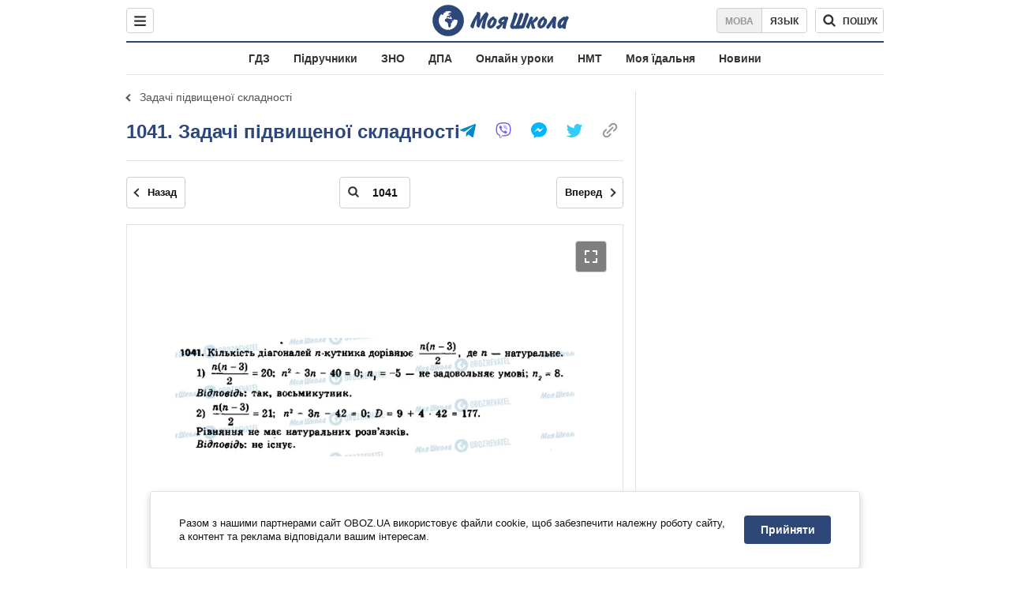

--- FILE ---
content_type: text/html; charset=utf-8
request_url: https://shkola.obozrevatel.com/ukr/gdz/8klass/geometrija/ister-2016/zadachi-pidvischenoi-skladnosti/1041/
body_size: 7859
content:
<!DOCTYPE html><html lang="uk"><head><meta charSet="utf-8"><meta name="viewport" content="width=device-width, initial-scale=1.0, maximum-scale=1"><meta name="theme-color" content="#1C629C"><meta name="apple-itunes-app" content="app-id=431582577"><link rel="dns-prefetch" href="//google-analytics.com"><link rel="dns-prefetch" href="//connect.facebook.net"><link rel="dns-prefetch" href="//securepubads.g.doubleclick.net"><link rel="preconnect" href="//securepubads.g.doubleclick.net"><link rel="dns-prefetch" href="//cm.g.doubleclick.net"><link rel="preconnect" href="//cm.g.doubleclick.net"><link rel="dns-prefetch" href="//gaua.hit.gemius.pl"><link rel="preconnect" href="//gaua.hit.gemius.pl"><link rel="dns-prefetch" href="//www.googletagmanager.com/"><link rel="dns-prefetch" href="//ndc1.obozrevatel.com"><link rel="preconnect" href="//ndc1.obozrevatel.com"><link rel="shortcut icon" href="https://cdn.obozrevatel.com/moyashkola/img/favicons/favicon.ico" type="image/x-icon"><link rel="apple-touch-icon" href="https://cdn.obozrevatel.com/moyashkola/img/favicons/72x72.png"><link rel="apple-touch-icon" sizes="96x96" href="https://cdn.obozrevatel.com/moyashkola/img/favicons/96x96.png"><link rel="apple-touch-icon" sizes="128x128" href="https://cdn.obozrevatel.com/moyashkola/img/favicons/128x128.png"><link rel="apple-touch-icon" sizes="144x144" href="https://cdn.obozrevatel.com/moyashkola/img/favicons/144x144.png"><link rel="apple-touch-icon-precomposed" href="https://cdn.obozrevatel.com/moyashkola/img/favicons/72x72.png"><link rel="apple-touch-icon-precomposed" sizes="96x96" href="https://cdn.obozrevatel.com/moyashkola/img/favicons/96x96.png"><link rel="apple-touch-icon-precomposed" sizes="128x128" href="https://cdn.obozrevatel.com/moyashkola/img/favicons/128x128.png"><link rel="apple-touch-icon-precomposed" sizes="144x144" href="https://cdn.obozrevatel.com/moyashkola/img/favicons/144x144.png"><title>1041 - Задачі підвищеної складності ⏩ ГДЗ Геометрія 8 клас О.С. Істер 2016 ⭐ | shkola.obozrevatel</title><meta name="description" content="1041 - Задачі підвищеної складності ⏩ ГДЗ Геометрія 8 клас О.С. Істер 2016 ⭐ Відповіді до підручника онлайн в телефоні | shkola.obozrevatel&quot;"><meta name="robots" content="noindex"><meta property="og:type" content="book"><meta property="og:title" content="1041 - Задачі підвищеної складності ⏩ ГДЗ Геометрія 8 клас О.С. Істер 2016 ⭐ | shkola.obozrevatel"><meta property="og:description" content="1041 - Задачі підвищеної складності ⏩ ГДЗ Геометрія 8 клас О.С. Істер 2016 ⭐ Відповіді до підручника онлайн в телефоні | shkola.obozrevatel&#039;"><meta property="og:site_name" content="OBOZ.UA"><meta property="og:image" content="https://i.obozrevatel.com/moyashkola/entity/2018/5/25/50185062medium.jpg?size=200x300">									<meta property="og:image:type" content="image/jpg"><meta property="og:image:width" content="1200px"><meta property="og:image:height" content="630px"><meta property="og:url" content="https://shkola.obozrevatel.com/ukr/gdz/8klass/geometrija/ister-2016/zadachi-pidvischenoi-skladnosti/1041/"><meta name="twitter:card" content="summary_large_image"><meta name="twitter:title" content="1041 - Задачі підвищеної складності ⏩ ГДЗ Геометрія 8 клас О.С. Істер 2016 ⭐ | shkola.obozrevatel"><meta name="twitter:description" content="1041 - Задачі підвищеної складності ⏩ ГДЗ Геометрія 8 клас О.С. Істер 2016 ⭐ Відповіді до підручника онлайн в телефоні | shkola.obozrevatel&#039;"><meta name="twitter:image" content="https://i.obozrevatel.com/moyashkola/entity/2018/5/25/50185062medium.jpg?size=200x300"><meta name="twitter:dnt" content="on"><link rel="canonical" href="https://shkola.obozrevatel.com/ukr/gdz/8klass/geometrija/ister-2016/zadachi-pidvischenoi-skladnosti/1041/"><link rel="alternate" hrefLang="ru" href="https://shkola.obozrevatel.com/gdz/8klass/geometrija/ister-2016/zadachi-pidvischenoi-skladnosti/1041/"><link rel="alternate" hrefLang="uk" href="https://shkola.obozrevatel.com/ukr/gdz/8klass/geometrija/ister-2016/zadachi-pidvischenoi-skladnosti/1041/"><script type="application/ld+json">{"@context":"https://schema.org","@type":"BreadcrumbList","itemListElement":[{"@type":"ListItem","position":1,"item":{"@id":"https://shkola.obozrevatel.com/ukr/","name":"OBOZ.UA"}},{"@type":"ListItem","position":2,"item":{"@id":"https://shkola.obozrevatel.com/ukr/gdz/","name":"✅ ГДЗ ✅"}},{"@type":"ListItem","position":3,"item":{"@id":"https://shkola.obozrevatel.com/ukr/gdz/8klass/","name":"⚡ 8 клас ⚡"}},{"@type":"ListItem","position":4,"item":{"@id":"https://shkola.obozrevatel.com/ukr/gdz/8klass/geometrija/","name":"Геометрія ✍"}},{"@type":"ListItem","position":5,"item":{"@id":"https://shkola.obozrevatel.com/ukr/gdz/8klass/geometrija/ister-2016/","name":"Істер 2016"}},{"@type":"ListItem","position":6,"item":{"@id":"https://shkola.obozrevatel.com/ukr/gdz/8klass/geometrija/ister-2016/zadachi-pidvischenoi-skladnosti/","name":"Задачі підвищеної складності"}},{"@type":"ListItem","position":7,"item":{"@id":"https://shkola.obozrevatel.com/ukr/gdz/8klass/geometrija/ister-2016/zadachi-pidvischenoi-skladnosti/1041/","name":"1041"}}]}</script><script>var _Oboz_Core_language = "ua";var _Oboz_Core_platform = "desktop";var _Oboz_Core_env = "production";</script><script>!function(){var t=function(){document.removeEventListener("touchstart",t,!0),window.notsyFirstTapRegistered=!0};document.addEventListener("touchstart",t,!0)}();</script><link rel="stylesheet" href="https://cdn.obozrevatel.com/moyashkola/commons/index.min.css?v=4141425651"><script async="true" src="https://csm.cxpublic.com/obozrevatel.js"></script><script type="application/ld+json">{"@context":"https://schema.org","@type":"WebSite","url":"https://shkola.obozrevatel.com/ukr/","name":"OBOZ.UA","alternateName":"Obozrevatel, OBOZREVATEL SHKOLA","inLanguage":"ua","author":{"@type":"NewsMediaOrganization","name":"OBOZ.UA","legalName":"ТОВ Золота середина","url":"https://shkola.obozrevatel.com/ukr/","sameAs":["https://www.facebook.com/obozrevatel","https://m.me/obozrevatel","https://www.instagram.com/obozrevatel.ua","https://www.pinterest.com/obozrevatel","https://x.com/obozrevatel_ua","https://t.me/uaobozrevatel","https://www.youtube.com/channel/UC97O_ce8Rm7rE0hjE82joaA","https://uk.wikipedia.org/wiki/%D0%9E%D0%B1%D0%BE%D0%B7%D1%80%D0%B5%D0%B2%D0%B0%D1%82%D0%B5%D0%BB%D1%8C"],"foundingDate":"2001-04-01","logo":{"@type":"ImageObject","url":"https://cdn.obozrevatel.com/news/img/icons/logo/Logo_Blue_Flag.svg","width":600,"height":60},"address":{"@type":"PostalAddress","streetAddress":"вул. Деревообробна, 7","addressLocality":"Київ","postalCode":"01013","addressCountry":{"@type":"Country","name":"UA"}},"contactPoint":{"@type":"ContactPoint","email":"info@obozrevatel.com","telephone":"+380 (44) 205-44-60","contactType":"customer support","areaServed":"UA","availableLanguage":["uk-UA","ru-UA","en-UA"]},"alternateName":"Obozrevatel, OBOZREVATEL SHKOLA"},"publisher":{"@type":"NewsMediaOrganization","name":"OBOZ.UA","legalName":"ТОВ Золота середина","url":"https://shkola.obozrevatel.com/ukr/","sameAs":["https://www.facebook.com/obozrevatel","https://m.me/obozrevatel","https://www.instagram.com/obozrevatel.ua","https://www.pinterest.com/obozrevatel","https://x.com/obozrevatel_ua","https://t.me/uaobozrevatel","https://www.youtube.com/channel/UC97O_ce8Rm7rE0hjE82joaA","https://uk.wikipedia.org/wiki/%D0%9E%D0%B1%D0%BE%D0%B7%D1%80%D0%B5%D0%B2%D0%B0%D1%82%D0%B5%D0%BB%D1%8C"],"foundingDate":"2001-04-01","logo":{"@type":"ImageObject","url":"https://cdn.obozrevatel.com/news/img/icons/logo/Logo_Blue_Flag.svg","width":600,"height":60},"address":{"@type":"PostalAddress","streetAddress":"вул. Деревообробна, 7","addressLocality":"Київ","postalCode":"01013","addressCountry":{"@type":"Country","name":"UA"}},"contactPoint":{"@type":"ContactPoint","email":"info@obozrevatel.com","telephone":"+380 (44) 205-44-60","contactType":"customer support","areaServed":"UA","availableLanguage":["uk-UA","ru-UA","en-UA"]},"alternateName":"Obozrevatel, OBOZREVATEL SHKOLA"},"creator":{"@type":"NewsMediaOrganization","name":"OBOZ.UA","legalName":"ТОВ Золота середина","url":"https://shkola.obozrevatel.com/ukr/","sameAs":["https://www.facebook.com/obozrevatel","https://m.me/obozrevatel","https://www.instagram.com/obozrevatel.ua","https://www.pinterest.com/obozrevatel","https://x.com/obozrevatel_ua","https://t.me/uaobozrevatel","https://www.youtube.com/channel/UC97O_ce8Rm7rE0hjE82joaA","https://uk.wikipedia.org/wiki/%D0%9E%D0%B1%D0%BE%D0%B7%D1%80%D0%B5%D0%B2%D0%B0%D1%82%D0%B5%D0%BB%D1%8C"],"foundingDate":"2001-04-01","logo":{"@type":"ImageObject","url":"https://cdn.obozrevatel.com/news/img/icons/logo/Logo_Blue_Flag.svg","width":600,"height":60},"address":{"@type":"PostalAddress","streetAddress":"вул. Деревообробна, 7","addressLocality":"Київ","postalCode":"01013","addressCountry":{"@type":"Country","name":"UA"}},"contactPoint":{"@type":"ContactPoint","email":"info@obozrevatel.com","telephone":"+380 (44) 205-44-60","contactType":"customer support","areaServed":"UA","availableLanguage":["uk-UA","ru-UA","en-UA"]},"alternateName":"Obozrevatel, OBOZREVATEL SHKOLA"},"potentialAction":{"@type":"SearchAction","target":{"@type":"EntryPoint","urlTemplate":"https://shkola.obozrevatel.com/ukr/search"},"query-input":{"@type":"PropertyValueSpecification","valueRequired":"http://schema.org/True","valueName":"search_term_string"}}}</script></head><body class=""><noscript><iframe src="https://www.googletagmanager.com/ns.html?id=GTM-5ZV62SC" height="0" width="0" style="display:none;visibility:hidden"></iframe></noscript><img src="https://ndc1.obozrevatel.com/pixel.png?1769072489618" style="visibility: hidden; position: fixed; top: 0; left: 0;"><aside></aside><div class="page"><script>var _Oboz_Core_HeaderDropMenu = {"urlUa":"https://shkola.obozrevatel.com/ukr/gdz/8klass/geometrija/ister-2016/zadachi-pidvischenoi-skladnosti/1041/","urlRu":"https://shkola.obozrevatel.com/gdz/8klass/geometrija/ister-2016/zadachi-pidvischenoi-skladnosti/1041/"};var _Oboz_MoyaShkola_pageName = "book-contentpage";var _Oboz_Shkola_analyticsPageData = {"domain":"shkola.obozrevatel.com","language":"ua","platform":"desktop","url":"https://shkola.obozrevatel.com/ukr/gdz/8klass/geometrija/ister-2016/zadachi-pidvischenoi-skladnosti/1041/","entityType":"GDZ","pageType":"book-contentpage","class":8,"discipline":"Геометрия"};var _Oboz_News_analyticsPageData = {"domain":null,"url":null,"isAdult":false,"newsId":null,"newsTitle":null,"newsType":null,"section":null,"subsection":null,"city":null,"country":null,"tags":[],"themes":[],"persons":[],"authors":[],"importance":null,"publishDate":null,"сommentsReactionNumber":null,"facebookReactionNumber":null,"totalBannerCount":null,"taggedAuthor":[]};var _Oboz_MoyaShkola_pageName = {"pageName":"bookPage","pageType":1};var _Oboz_MoyaShkola_bookPagePageData = {"id":3799,"bookCover":"https://i.obozrevatel.com/moyashkola/entity/2018/5/25/50185062medium.jpg","urlUa":"https://shkola.obozrevatel.com/ukr/gdz/8klass/geometrija/ister-2016/","urlRu":"https://shkola.obozrevatel.com/gdz/8klass/geometrija/ister-2016/","titleUa":"ГДЗ Геометрія 8 клас","titleRu":"ГДЗ Геометрия 8 класс","authorsUa":"О.С. Істер","authorsRu":"А.С. Истер","descriptionUa":"","descriptionRu":"","year":2016};</script><header class="header --static"><div class="header_inner"><div class="header_leftCol"><div class="menu"><button class="menu_btn"><svg class="menu_icon --close" width="22" height="22" viewBox="0 0 22 22" fill="none" xmlns="http://www.w3.org/2000/svg"><path fill="#333333" fill-rule="evenodd" clip-rule="evenodd" d="M3.93061 15.9514C3.34483 16.5372 3.34483 17.4869 3.93061 18.0727C4.5164 18.6585 5.46615 18.6585 6.05193 18.0727L11.0017 13.123L15.9514 18.0727C16.5372 18.6585 17.487 18.6585 18.0728 18.0727C18.6586 17.4869 18.6586 16.5372 18.0728 15.9514L13.123 11.0016L18.0727 6.05187C18.6585 5.46608 18.6585 4.51634 18.0727 3.93055C17.487 3.34476 16.5372 3.34476 15.9514 3.93055L11.0017 8.88031L6.05195 3.9306C5.46616 3.34481 4.51642 3.34481 3.93063 3.9306C3.34484 4.51638 3.34484 5.46613 3.93063 6.05192L8.88035 11.0016L3.93061 15.9514Z"></path></svg><svg class="menu_icon" width="20" height="17" viewBox="0 0 20 17" fill="none" xmlns="http://www.w3.org/2000/svg"><path fill="#333333" fill-rule="evenodd" clip-rule="evenodd" d="M0 1.5C0 0.671573 0.671573 0 1.5 0H18.5C19.3284 0 20 0.671573 20 1.5C20 2.32843 19.3284 3 18.5 3H1.5C0.671573 3 0 2.32843 0 1.5ZM0 8.5C0 7.67157 0.671573 7 1.5 7H18.5C19.3284 7 20 7.67157 20 8.5C20 9.32843 19.3284 10 18.5 10H1.5C0.671573 10 0 9.32843 0 8.5ZM1.5 14C0.671573 14 0 14.6716 0 15.5C0 16.3284 0.671573 17 1.5 17H18.5C19.3284 17 20 16.3284 20 15.5C20 14.6716 19.3284 14 18.5 14H1.5Z"></path></svg></button></div></div><div class="header_logoWrap"><a class="logoLink" href="https://shkola.obozrevatel.com/ukr/"><img class="logoImg" src="https://cdn.obozrevatel.com/moyashkola/img/shkola_logo.svg" alt=""></a></div><div class="header_rightCol"><nav class="langSwitcher"><a class="langSwitcher_link --ukr --active" href="https://shkola.obozrevatel.com/ukr/gdz/8klass/geometrija/ister-2016/zadachi-pidvischenoi-skladnosti/1041/">Мова</a><a class="langSwitcher_link" href="https://shkola.obozrevatel.com/gdz/8klass/geometrija/ister-2016/zadachi-pidvischenoi-skladnosti/1041/">Язык</a></nav><div class="headerSearch"><form class="headerSearch_form"><input type="search" name="search" class="headerSearch_input" autoComplete="off" aria-label="Пошук по Моя Школа" disabled="true"><button class="headerSearch_btn --search" type="submit"><img class="headerSearch_icon" src="https://cdn.obozrevatel.com/moyashkola/img/icons/search-grey-dark.svg" alt=""><span class="headerSearch_btnText">пошук</span></button><button class="headerSearch_btn --close" type="button" aria-label="Закрити пошук"><img class="headerSearch_icon" src="https://cdn.obozrevatel.com/moyashkola/img/icons/close-rounded-bold-grey-dark.svg" alt=""></button></form></div></div></div></header><nav class="headerMenu"><ul class="headerMenu_list"><li class="headerMenu_item"><a class="headerMenu_link" href="https://shkola.obozrevatel.com/ukr/gdz/">ГДЗ</a></li><li class="headerMenu_item"><a class="headerMenu_link" href="https://shkola.obozrevatel.com/ukr/books/">Підручники</a></li><li class="headerMenu_item"><a class="headerMenu_link" href="https://shkola.obozrevatel.com/ukr/zno/">ЗНО</a></li><li class="headerMenu_item"><a class="headerMenu_link" href="https://shkola.obozrevatel.com/ukr/dpa/">ДПА</a></li><li class="headerMenu_item"><a class="headerMenu_link" href="https://shkola.obozrevatel.com/ukr/online-lessons/">Онлайн уроки</a></li><li class="headerMenu_item"><a class="headerMenu_link" href="https://shkola.obozrevatel.com/ukr/nmt/">НМТ</a></li><li class="headerMenu_item"><a class="headerMenu_link" href="https://shkola.obozrevatel.com/ukr/news/moya-stolovaya/">Моя їдальня</a></li><li class="headerMenu_item"><a class="headerMenu_link" href="https://shkola.obozrevatel.com/ukr/news/">Новини</a></li></ul></nav><div class="sectionRow"><main class="page_leftCol"><nav class="backLink"><a class="backLink_link" href="https://shkola.obozrevatel.com/ukr/gdz/8klass/geometrija/ister-2016/zadachi-pidvischenoi-skladnosti/">Задачі підвищеної складності</a></nav><article class="section"><div class="section_headingWrap --titleXl"><h1 class="section_heading"> <span class="section_titleText">1041. Задачі підвищеної складності</span> </h1><article class="social"><button class="social_btn"><img class="social_icon" src="https://cdn.obozrevatel.com/moyashkola/img/icons/share.svg" alt="" aria-hidden="true"></button><div class="social_body"><ul class="social_list"><li class="social_item"><a href="https://telegram.me/share/url?url=https%3A%2F%2Fshkola.obozrevatel.com%2Fukr%2Fgdz%2F8klass%2Fgeometrija%2Fister-2016%2Fzadachi-pidvischenoi-skladnosti%2F1041%2F&text=1041" class="social_link"><img class="social_icon" src="https://cdn.obozrevatel.com/moyashkola/img/icons/telegram.svg" alt="" aria-hidden="true"></a></li><li class="social_item"><a href="viber://forward?text=https://shkola.obozrevatel.com/ukr/gdz/8klass/geometrija/ister-2016/zadachi-pidvischenoi-skladnosti/1041/" class="social_link"><img class="social_icon" src="https://cdn.obozrevatel.com/moyashkola/img/icons/viber.svg" alt="" aria-hidden="true"></a></li><li class="social_item"><a href="fb-messenger://share/?link=https%3A%2F%2Fshkola.obozrevatel.com%2Fukr%2Fgdz%2F8klass%2Fgeometrija%2Fister-2016%2Fzadachi-pidvischenoi-skladnosti%2F1041%2F" class="social_link"><img class="social_icon" src="https://cdn.obozrevatel.com/moyashkola/img/icons/facebook.svg" alt="" aria-hidden="true"></a></li><li class="social_item"><a href="https://twitter.com/intent/tweet?url=https%3A%2F%2Fshkola.obozrevatel.com%2Fukr%2Fgdz%2F8klass%2Fgeometrija%2Fister-2016%2Fzadachi-pidvischenoi-skladnosti%2F1041%2F&text=1041" class="social_link"><img class="social_icon" src="https://cdn.obozrevatel.com/moyashkola/img/icons/twitter.svg" alt="" aria-hidden="true"></a></li><li class="social_item"><button data-href="https://shkola.obozrevatel.com/ukr/gdz/8klass/geometrija/ister-2016/zadachi-pidvischenoi-skladnosti/1041/" class="social_link --copy"><textarea>https://shkola.obozrevatel.com/ukr/gdz/8klass/geometrija/ister-2016/zadachi-pidvischenoi-skladnosti/1041/</textarea><img class="social_icon" src="https://cdn.obozrevatel.com/moyashkola/img/icons/link.svg" alt="" aria-hidden="true"></button></li></ul><div class="social_popup"><button class="social_popupBtn"><img class="social_btnIcon --close" src="https://cdn.obozrevatel.com/moyashkola/img/icons/close-rounded-bold-grey-dark.svg" alt=""></button><div class="social_popupHeader"><p class="social_popupTitle">Ваше посилання скопійовано</p></div><div class="social_popupBody"><p class="social_popupUrl">https://shkola.obozrevatel.com/ukr/gdz/8klass/geometrija/ister-2016/zadachi-pidvischenoi-skladnosti/1041/</p><p class="social_popupInfo">Ви можете додати сторінку до закладок - натисніть <span class="social_popupTextBold">ctrl+D</span></p></div></div></div></article></div><div class="section_content"><div class="bookViewer"><div class="bookViewer_bottom"><form class="bookViewer_form"><a class="bookViewer_btn --prev" href="https://shkola.obozrevatel.com/ukr/gdz/8klass/geometrija/ister-2016/zadachi-pidvischenoi-skladnosti/1040/" aria-label="Попередня сторінка">Назад</a><a class="bookViewer_btn --next" href="https://shkola.obozrevatel.com/ukr/gdz/8klass/geometrija/ister-2016/zadachi-pidvischenoi-skladnosti/1042/" aria-label="Наступна сторінка">Вперед</a><div class="bookViewer_inputWrap --showIcon"><img class="bookViewer_inputIcon" src="https://cdn.obozrevatel.com/moyashkola/img/icons/search-grey-dark.svg" alt=""><input class="bookViewer_input" value="1041" type="text" data-id="3799" aria-label="Введіть номер сторінки"></div></form></div><div class="bookViewer_wrap"><img class="lazyImg bookViewer_img --active" style="min-height: 0px;" alt="ГДЗ Геометрія 8 клас сторінка 1041" src="https://i.obozrevatel.com/moyashkola/content/3000/37/3799/zadachi-pidvischenoi-skladnosti-1041.jpg?size=2000x2000" data-srcset="https://i.obozrevatel.com/moyashkola/content/3000/37/3799/zadachi-pidvischenoi-skladnosti-1041.jpg?size=748x748 1500w " srcSet="https://cdn.obozrevatel.com/core/img/lazy1x1.png 100w" sizes="(min-width: 1500px) 100vw 				 				"><button class="bookViewer_btn --fullScreen"><img class="bookViewer_btnIconExpand" src="https://cdn.obozrevatel.com/core/img/icons/common/expand.svg" alt="" aria-hidden="true"></button></div><div class="bookViewer_bottom"><form class="bookViewer_form"><a class="bookViewer_btn --prev" href="https://shkola.obozrevatel.com/ukr/gdz/8klass/geometrija/ister-2016/zadachi-pidvischenoi-skladnosti/1040/" aria-label="Попередня сторінка">Назад</a><a class="bookViewer_btn --next" href="https://shkola.obozrevatel.com/ukr/gdz/8klass/geometrija/ister-2016/zadachi-pidvischenoi-skladnosti/1042/" aria-label="Наступна сторінка">Вперед</a><div class="bookViewer_inputWrap --showIcon"><img class="bookViewer_inputIcon" src="https://cdn.obozrevatel.com/moyashkola/img/icons/search-grey-dark.svg" alt=""><input class="bookViewer_input" value="1041" type="text" data-id="3799" aria-label="Введіть номер сторінки"></div></form><button class="bookViewer_btn --pageList"><img src="https://cdn.obozrevatel.com/moyashkola/img/icons/page-list-grey-dark.svg" alt="">Список всіх завдань</button></div><div class="googleDoubleBanner --marginBottom_40"><aside class="googleBanner --headerBiding --size_300x250"><div class="OBZ_ITC_300/OBZ_ITC_300_L"></div></aside><aside class="googleBanner --headerBiding --size_300x250"><div class="OBZ_ITC_300/OBZ_ITC_300_R"></div></aside></div><div class="bookViewer_modal" data-close="true"><button class="bookViewer_btn --close" data-close="true" aria-label="Закрити"><img class="bookViewer_btnIconClose" src="https://cdn.obozrevatel.com/core/img/icons/common/close-white.svg" alt="" aria-hidden="true"></button><img class="bookViewer_modalImg" src="https://i.obozrevatel.com/moyashkola/content/3000/37/3799/zadachi-pidvischenoi-skladnosti-1041.jpg"><div class="bookViewer_zoomWrap"><button class="bookViewer_btn --zoomIn" aria-label="Збільшити">+</button><button class="bookViewer_btn --zoomOut" aria-label="Зменшити">-</button></div></div><div class="bookPageList --hide"><ol class="bookPageList_list"><li class="bookPageList_page"><a class="bookPageList_link" href="https://shkola.obozrevatel.com/ukr/gdz/8klass/geometrija/ister-2016/zadachi-pidvischenoi-skladnosti/1011/" title="1011"><span>1011</span></a></li><li class="bookPageList_page"><a class="bookPageList_link" href="https://shkola.obozrevatel.com/ukr/gdz/8klass/geometrija/ister-2016/zadachi-pidvischenoi-skladnosti/1012/" title="1012"><span>1012</span></a></li><li class="bookPageList_page"><a class="bookPageList_link" href="https://shkola.obozrevatel.com/ukr/gdz/8klass/geometrija/ister-2016/zadachi-pidvischenoi-skladnosti/1013/" title="1013"><span>1013</span></a></li><li class="bookPageList_page"><a class="bookPageList_link" href="https://shkola.obozrevatel.com/ukr/gdz/8klass/geometrija/ister-2016/zadachi-pidvischenoi-skladnosti/1014/" title="1014"><span>1014</span></a></li><li class="bookPageList_page"><a class="bookPageList_link" href="https://shkola.obozrevatel.com/ukr/gdz/8klass/geometrija/ister-2016/zadachi-pidvischenoi-skladnosti/1015/" title="1015"><span>1015</span></a></li><li class="bookPageList_page"><a class="bookPageList_link" href="https://shkola.obozrevatel.com/ukr/gdz/8klass/geometrija/ister-2016/zadachi-pidvischenoi-skladnosti/1016/" title="1016"><span>1016</span></a></li><li class="bookPageList_page"><a class="bookPageList_link" href="https://shkola.obozrevatel.com/ukr/gdz/8klass/geometrija/ister-2016/zadachi-pidvischenoi-skladnosti/1017/" title="1017"><span>1017</span></a></li><li class="bookPageList_page"><a class="bookPageList_link" href="https://shkola.obozrevatel.com/ukr/gdz/8klass/geometrija/ister-2016/zadachi-pidvischenoi-skladnosti/1018/" title="1018"><span>1018</span></a></li><li class="bookPageList_page"><a class="bookPageList_link" href="https://shkola.obozrevatel.com/ukr/gdz/8klass/geometrija/ister-2016/zadachi-pidvischenoi-skladnosti/1019/" title="1019"><span>1019</span></a></li><li class="bookPageList_page"><a class="bookPageList_link" href="https://shkola.obozrevatel.com/ukr/gdz/8klass/geometrija/ister-2016/zadachi-pidvischenoi-skladnosti/1020/" title="1020"><span>1020</span></a></li><li class="bookPageList_page"><a class="bookPageList_link" href="https://shkola.obozrevatel.com/ukr/gdz/8klass/geometrija/ister-2016/zadachi-pidvischenoi-skladnosti/1021/" title="1021"><span>1021</span></a></li><li class="bookPageList_page"><a class="bookPageList_link" href="https://shkola.obozrevatel.com/ukr/gdz/8klass/geometrija/ister-2016/zadachi-pidvischenoi-skladnosti/1022/" title="1022"><span>1022</span></a></li><li class="bookPageList_page"><a class="bookPageList_link" href="https://shkola.obozrevatel.com/ukr/gdz/8klass/geometrija/ister-2016/zadachi-pidvischenoi-skladnosti/1023/" title="1023"><span>1023</span></a></li><li class="bookPageList_page"><a class="bookPageList_link" href="https://shkola.obozrevatel.com/ukr/gdz/8klass/geometrija/ister-2016/zadachi-pidvischenoi-skladnosti/1024/" title="1024"><span>1024</span></a></li><li class="bookPageList_page"><a class="bookPageList_link" href="https://shkola.obozrevatel.com/ukr/gdz/8klass/geometrija/ister-2016/zadachi-pidvischenoi-skladnosti/1025/" title="1025"><span>1025</span></a></li><li class="bookPageList_page"><a class="bookPageList_link" href="https://shkola.obozrevatel.com/ukr/gdz/8klass/geometrija/ister-2016/zadachi-pidvischenoi-skladnosti/1026/" title="1026"><span>1026</span></a></li><li class="bookPageList_page"><a class="bookPageList_link" href="https://shkola.obozrevatel.com/ukr/gdz/8klass/geometrija/ister-2016/zadachi-pidvischenoi-skladnosti/1027/" title="1027"><span>1027</span></a></li><li class="bookPageList_page"><a class="bookPageList_link" href="https://shkola.obozrevatel.com/ukr/gdz/8klass/geometrija/ister-2016/zadachi-pidvischenoi-skladnosti/1028/" title="1028"><span>1028</span></a></li><li class="bookPageList_page"><a class="bookPageList_link" href="https://shkola.obozrevatel.com/ukr/gdz/8klass/geometrija/ister-2016/zadachi-pidvischenoi-skladnosti/1029/" title="1029"><span>1029</span></a></li><li class="bookPageList_page"><a class="bookPageList_link" href="https://shkola.obozrevatel.com/ukr/gdz/8klass/geometrija/ister-2016/zadachi-pidvischenoi-skladnosti/1030/" title="1030"><span>1030</span></a></li><li class="bookPageList_page"><a class="bookPageList_link" href="https://shkola.obozrevatel.com/ukr/gdz/8klass/geometrija/ister-2016/zadachi-pidvischenoi-skladnosti/1031/" title="1031"><span>1031</span></a></li><li class="bookPageList_page"><a class="bookPageList_link" href="https://shkola.obozrevatel.com/ukr/gdz/8klass/geometrija/ister-2016/zadachi-pidvischenoi-skladnosti/1032/" title="1032"><span>1032</span></a></li><li class="bookPageList_page"><a class="bookPageList_link" href="https://shkola.obozrevatel.com/ukr/gdz/8klass/geometrija/ister-2016/zadachi-pidvischenoi-skladnosti/1033/" title="1033"><span>1033</span></a></li><li class="bookPageList_page"><a class="bookPageList_link" href="https://shkola.obozrevatel.com/ukr/gdz/8klass/geometrija/ister-2016/zadachi-pidvischenoi-skladnosti/1034/" title="1034"><span>1034</span></a></li><li class="bookPageList_page"><a class="bookPageList_link" href="https://shkola.obozrevatel.com/ukr/gdz/8klass/geometrija/ister-2016/zadachi-pidvischenoi-skladnosti/1035/" title="1035"><span>1035</span></a></li><li class="bookPageList_page"><a class="bookPageList_link" href="https://shkola.obozrevatel.com/ukr/gdz/8klass/geometrija/ister-2016/zadachi-pidvischenoi-skladnosti/1036/" title="1036"><span>1036</span></a></li><li class="bookPageList_page"><a class="bookPageList_link" href="https://shkola.obozrevatel.com/ukr/gdz/8klass/geometrija/ister-2016/zadachi-pidvischenoi-skladnosti/1037/" title="1037"><span>1037</span></a></li><li class="bookPageList_page"><a class="bookPageList_link" href="https://shkola.obozrevatel.com/ukr/gdz/8klass/geometrija/ister-2016/zadachi-pidvischenoi-skladnosti/1038/" title="1038"><span>1038</span></a></li><li class="bookPageList_page"><a class="bookPageList_link" href="https://shkola.obozrevatel.com/ukr/gdz/8klass/geometrija/ister-2016/zadachi-pidvischenoi-skladnosti/1039/" title="1039"><span>1039</span></a></li><li class="bookPageList_page"><a class="bookPageList_link" href="https://shkola.obozrevatel.com/ukr/gdz/8klass/geometrija/ister-2016/zadachi-pidvischenoi-skladnosti/1040/" title="1040"><span>1040</span></a></li><li class="bookPageList_page"><a class="bookPageList_link --active" href="https://shkola.obozrevatel.com/ukr/gdz/8klass/geometrija/ister-2016/zadachi-pidvischenoi-skladnosti/1041/" title="1041"><span>1041</span></a></li><li class="bookPageList_page"><a class="bookPageList_link" href="https://shkola.obozrevatel.com/ukr/gdz/8klass/geometrija/ister-2016/zadachi-pidvischenoi-skladnosti/1042/" title="1042"><span>1042</span></a></li><li class="bookPageList_page"><a class="bookPageList_link" href="https://shkola.obozrevatel.com/ukr/gdz/8klass/geometrija/ister-2016/zadachi-pidvischenoi-skladnosti/1043/" title="1043"><span>1043</span></a></li><li class="bookPageList_page"><a class="bookPageList_link" href="https://shkola.obozrevatel.com/ukr/gdz/8klass/geometrija/ister-2016/zadachi-pidvischenoi-skladnosti/1044/" title="1044"><span>1044</span></a></li><li class="bookPageList_page"><a class="bookPageList_link" href="https://shkola.obozrevatel.com/ukr/gdz/8klass/geometrija/ister-2016/zadachi-pidvischenoi-skladnosti/1045/" title="1045"><span>1045</span></a></li><li class="bookPageList_page"><a class="bookPageList_link" href="https://shkola.obozrevatel.com/ukr/gdz/8klass/geometrija/ister-2016/zadachi-pidvischenoi-skladnosti/1046/" title="1046"><span>1046</span></a></li><li class="bookPageList_page"><a class="bookPageList_link" href="https://shkola.obozrevatel.com/ukr/gdz/8klass/geometrija/ister-2016/zadachi-pidvischenoi-skladnosti/1047/" title="1047"><span>1047</span></a></li><li class="bookPageList_page"><a class="bookPageList_link" href="https://shkola.obozrevatel.com/ukr/gdz/8klass/geometrija/ister-2016/zadachi-pidvischenoi-skladnosti/1048/" title="1048"><span>1048</span></a></li><li class="bookPageList_page"><a class="bookPageList_link" href="https://shkola.obozrevatel.com/ukr/gdz/8klass/geometrija/ister-2016/zadachi-pidvischenoi-skladnosti/1049/" title="1049"><span>1049</span></a></li><li class="bookPageList_page"><a class="bookPageList_link" href="https://shkola.obozrevatel.com/ukr/gdz/8klass/geometrija/ister-2016/zadachi-pidvischenoi-skladnosti/1050/" title="1050"><span>1050</span></a></li><li class="bookPageList_page"><a class="bookPageList_link" href="https://shkola.obozrevatel.com/ukr/gdz/8klass/geometrija/ister-2016/zadachi-pidvischenoi-skladnosti/1051/" title="1051"><span>1051</span></a></li></ol></div></div></div></article><!--noindex--><aside class="section --popular"><div class="section_headingWrap"><h2 class="section_heading"> <span class="section_titleText">Найбільш популярні книги</span> </h2></div><div class="section_content --threeColumn"><article class="book --coverSm"><div class="bookCover"><a href="https://shkola.obozrevatel.com/ukr/gdz/9klass/geografija/bojko-20171/" class="bookCover_link"><img class="lazyImg bookCover_img" style="min-height: 150px;" alt="ГДЗ Географія 9 клас" src="https://cdn.obozrevatel.com/moyashkola/img/book-cover.svg" data-srcset="https://i.obozrevatel.com/moyashkola/entity/2018/5/31/geografiyaboyko92017zjhitdlyapraktychnyhmedium.jpg?size=102x153 1500w " srcSet="https://cdn.obozrevatel.com/core/img/lazy2x3.png 100w" sizes="(min-width: 1500px) 100vw 				 				, (max-width: 999px) 20vw"></a><div class="bookCover_btnWrap"><button class="bookCover_btn">показати обкладинку</button></div></div><div class="book_info"><h2 class="book_title"><a class="book_link" href="https://shkola.obozrevatel.com/ukr/gdz/9klass/geografija/bojko-20171/">ГДЗ Географія 9 клас</a></h2><p class="book_item"><span class="book_itemTitle">Автори:</span>В. М. Бойко, І. Л. Дітчук</p><p class="book_item"><span class="book_itemTitle">Рік:</span>2017</p><p class="book_item"><span class="book_itemTitle">Опис:</span>Зошит для практичних робіт</p></div></article><article class="book --coverSm"><div class="bookCover"><a href="https://shkola.obozrevatel.com/ukr/gdz/5klass/matematika/1144/" class="bookCover_link"><img class="lazyImg bookCover_img" style="min-height: 150px;" alt="ГДЗ Математика 5 клас" src="https://cdn.obozrevatel.com/moyashkola/img/book-cover.svg" data-srcset="https://i.obozrevatel.com/moyashkola/entity/2018/2/19/1144.jpeg?size=102x153 1500w " srcSet="https://cdn.obozrevatel.com/core/img/lazy2x3.png 100w" sizes="(min-width: 1500px) 100vw 				 				, (max-width: 999px) 20vw"></a><div class="bookCover_btnWrap"><button class="bookCover_btn">показати обкладинку</button></div></div><div class="book_info"><h2 class="book_title"><a class="book_link" href="https://shkola.obozrevatel.com/ukr/gdz/5klass/matematika/1144/">ГДЗ Математика 5 клас</a></h2><p class="book_item"><span class="book_itemTitle">Автори:</span>А. Г. Мерзляк, В. Б. Полонський, М. С. Якір, Ю. М. Рабінович</p><p class="book_item"><span class="book_itemTitle">Рік:</span>2013</p><p class="book_item"><span class="book_itemTitle">Опис:</span>Збірник задач і контрольних робіт</p></div></article><article class="book --coverSm"><div class="bookCover"><a href="https://shkola.obozrevatel.com/ukr/books/6klass/vsemirnaya_istoriya/schupak-2019/" class="bookCover_link"><img class="lazyImg bookCover_img" style="min-height: 150px;" alt="Підручники Всесвітня історія 6 клас" src="https://cdn.obozrevatel.com/moyashkola/img/book-cover.svg" data-srcset="https://i.obozrevatel.com/moyashkola/entity/2019/11/7/6klistoriya-final-2compressed-001.png?size=102x153 1500w " srcSet="https://cdn.obozrevatel.com/core/img/lazy2x3.png 100w" sizes="(min-width: 1500px) 100vw 				 				, (max-width: 999px) 20vw"></a><div class="bookCover_btnWrap"><button class="bookCover_btn">показати обкладинку</button></div></div><div class="book_info"><h2 class="book_title"><a class="book_link" href="https://shkola.obozrevatel.com/ukr/books/6klass/vsemirnaya_istoriya/schupak-2019/">Підручники Всесвітня історія 6 клас</a></h2><p class="book_item"><span class="book_itemTitle">Автори:</span>І. Я. Щупак, І. О. Піскарьова, О.В. Бурлака</p><p class="book_item"><span class="book_itemTitle">Рік:</span>2019</p><p class="book_item"><span class="book_itemTitle">Опис:</span>Інтегрований курс</p></div></article><article class="book --coverSm"><div class="bookCover"><a href="https://shkola.obozrevatel.com/ukr/gdz/4klass/anglijskij/simmons-2019/" class="bookCover_link"><img class="lazyImg bookCover_img" style="min-height: 150px;" alt="ГДЗ Англійська мова 4 клас" src="https://cdn.obozrevatel.com/moyashkola/img/book-cover.svg" data-srcset="https://i.obozrevatel.com/moyashkola/entity/2020/9/14/1.jpg?size=102x153 1500w " srcSet="https://cdn.obozrevatel.com/core/img/lazy2x3.png 100w" sizes="(min-width: 1500px) 100vw 				 				, (max-width: 999px) 20vw"></a><div class="bookCover_btnWrap"><button class="bookCover_btn">показати обкладинку</button></div></div><div class="book_info"><h2 class="book_title"><a class="book_link" href="https://shkola.obozrevatel.com/ukr/gdz/4klass/anglijskij/simmons-2019/">ГДЗ Англійська мова 4 клас</a></h2><p class="book_item"><span class="book_itemTitle">Автори:</span>Naomi Simmons</p><p class="book_item"><span class="book_itemTitle">Рік:</span>2019</p><p class="book_item"><span class="book_itemTitle">Опис:</span>Family and Friends 4 workbook 2nd edition</p></div></article><article class="book --coverSm"><div class="bookCover"><a href="https://shkola.obozrevatel.com/ukr/books/10klass/ukrainskij/glazova-2018/" class="bookCover_link"><img class="lazyImg bookCover_img" style="min-height: 150px;" alt="Підручники Українська мова 10 клас" src="https://cdn.obozrevatel.com/moyashkola/img/book-cover.svg" data-srcset="https://i.obozrevatel.com/moyashkola/entity/2018/9/30/118.jpg?size=102x153 1500w " srcSet="https://cdn.obozrevatel.com/core/img/lazy2x3.png 100w" sizes="(min-width: 1500px) 100vw 				 				, (max-width: 999px) 20vw"></a><div class="bookCover_btnWrap"><button class="bookCover_btn">показати обкладинку</button></div></div><div class="book_info"><h2 class="book_title"><a class="book_link" href="https://shkola.obozrevatel.com/ukr/books/10klass/ukrainskij/glazova-2018/">Підручники Українська мова 10 клас</a></h2><p class="book_item"><span class="book_itemTitle">Автори:</span>О. П. Глазова</p><p class="book_item"><span class="book_itemTitle">Рік:</span>2018</p><p class="book_item"><span class="book_itemTitle">Опис:</span>Рівень стандарту</p></div></article><article class="book --coverSm"><div class="bookCover"><a href="https://shkola.obozrevatel.com/ukr/books/9klass/vsemirnaya_istoriya/gisem-20171/" class="bookCover_link"><img class="lazyImg bookCover_img" style="min-height: 150px;" alt="Підручники Всесвітня історія 9 клас" src="https://cdn.obozrevatel.com/moyashkola/img/book-cover.svg" data-srcset="https://i.obozrevatel.com/moyashkola/entity/2018/9/17/14.jpg?size=102x153 1500w " srcSet="https://cdn.obozrevatel.com/core/img/lazy2x3.png 100w" sizes="(min-width: 1500px) 100vw 				 				, (max-width: 999px) 20vw"></a><div class="bookCover_btnWrap"><button class="bookCover_btn">показати обкладинку</button></div></div><div class="book_info"><h2 class="book_title"><a class="book_link" href="https://shkola.obozrevatel.com/ukr/books/9klass/vsemirnaya_istoriya/gisem-20171/">Підручники Всесвітня історія 9 клас</a></h2><p class="book_item"><span class="book_itemTitle">Автори:</span>О.О. Мартинюк, О. О. Гісем</p><p class="book_item"><span class="book_itemTitle">Рік:</span>2017</p></div></article></div></aside><!--/noindex--></main><aside class="page_rightCol"><aside class="googleBanner --headerBiding --size_vertical"><div class="OBZ_SBR_300c/OBZ_SBR_300c_1"></div></aside><aside class="googleBanner --headerBiding --size_vertical --marginTop_15 --sticky"><div class="OBZ_SBR_300c/OBZ_SBR_300c_1"></div></aside></aside></div><nav class="breadcrumbs" aria-label="Breadcrumb"><ol class="breadcrumbs_list"><li class="breadcrumbs_item"><a href="https://shkola.obozrevatel.com/ukr/" class="breadcrumbs_link" title="Головна"><img class="breadcrumbs_icon" src="https://cdn.obozrevatel.com/moyashkola/img/icons/home-blue-brand.svg" aria-hidden="true" alt=""></a></li><li class="breadcrumbs_item"><a href="https://shkola.obozrevatel.com/ukr/gdz/" class="breadcrumbs_link" title="ГДЗ">✅ ГДЗ ✅</a></li><li class="breadcrumbs_item"><a href="https://shkola.obozrevatel.com/ukr/gdz/8klass/" class="breadcrumbs_link" title="8 клас">⚡ 8 клас ⚡</a></li><li class="breadcrumbs_item"><a href="https://shkola.obozrevatel.com/ukr/gdz/8klass/geometrija/" class="breadcrumbs_link" title="Геометрія">Геометрія ✍</a></li><li class="breadcrumbs_item"><a href="https://shkola.obozrevatel.com/ukr/gdz/8klass/geometrija/ister-2016/" class="breadcrumbs_link" title="Істер 2016">Істер 2016</a></li><li class="breadcrumbs_item"><a href="https://shkola.obozrevatel.com/ukr/gdz/8klass/geometrija/ister-2016/zadachi-pidvischenoi-skladnosti/" class="breadcrumbs_link" title="Задачі підвищеної складності">Задачі підвищеної складності</a></li><li class="breadcrumbs_item"><span class="breadcrumbs_text --current" aria-current="page">1041</span></li></ol></nav><footer class="footer "><nav class="footer_topLine"><div class="footer_topLinelogo"><a href="https://shkola.obozrevatel.com/ukr/" class="footer_topLineLogoImg"><img src="https://cdn.obozrevatel.com/moyashkola/img/logo/logo-white.svg" alt="logo"></a><button class="footer_toTop">В начало</button></div><ul class="footer_topLine-list"><li class="footer_topLine-item"><a href="https://www.obozrevatel.com/story/about-company-ua/" class="footer_topLineLink">Про компанію</a></li><li class="footer_topLine-item"><a href="https://www.obozrevatel.com/story/obozrevatel-team-ua/" class="footer_topLineLink">Команда</a></li><li class="footer_topLine-item"><a href="https://www.obozrevatel.com/ukr/copyright.htm" class="footer_topLineLink">Правова інформація</a></li><li class="footer_topLine-item"><a href="https://www.obozrevatel.com/ukr/privacypolicy.htm" class="footer_topLineLink">Політика конфіденційності</a></li><li class="footer_topLine-item"><a href="https://www.obozrevatel.com/ukr/adv.htm" class="footer_topLineLink">Реклама на сайті</a></li><li class="footer_topLine-item"><a href="https://www.obozrevatel.com/ukr/documents.htm" class="footer_topLineLink">Документи</a></li><li class="footer_topLine-item"><a href="https://www.obozrevatel.com/ukr/editorial.htm" class="footer_topLineLink">Редакційна політика</a></li></ul></nav><nav class="footer_content"><nav class="footer_row"><ul class="footer_rowList --headline"><li class="footer_rowItem"><a href="https://www.obozrevatel.com/ukr/" class="footer_rowLink">OBOZ.UA</a></li><li class="footer_rowItem"><a href="https://shkola.obozrevatel.com/ukr/" class="footer_rowLink">Моя Школа</a></li><li class="footer_rowItem"><a href="https://news.obozrevatel.com/ukr/abroad/" class="footer_rowLink">Світ</a></li><li class="footer_rowItem"><a href="https://news.obozrevatel.com/ukr/sport/" class="footer_rowLink">Спорт</a></li><li class="footer_rowItem"><a href="https://news.obozrevatel.com/ukr/society/" class="footer_rowLink">Суспільство</a></li><li class="footer_rowItem"><a href="https://www.obozrevatel.com/ukr/" class="footer_rowLink">Всі новини</a></li><li class="footer_rowItem"><a href="https://shkola.obozrevatel.com/ukr/news/" class="footer_rowLink">Новини освіти</a></li></ul></nav><nav class="footer_row"><a href="https://shkola.obozrevatel.com/ukr/gdz/"><h4 class="footer_row-heading">ГДЗ</h4></a><ul class="footer_rowList"><li class="footer_rowItem"><a href="https://shkola.obozrevatel.com/ukr/gdz/1klass/" class="footer_rowLink">1 клас</a></li><li class="footer_rowItem"><a href="https://shkola.obozrevatel.com/ukr/gdz/2klass/" class="footer_rowLink">2 клас</a></li><li class="footer_rowItem"><a href="https://shkola.obozrevatel.com/ukr/gdz/3klass/" class="footer_rowLink">3 клас</a></li><li class="footer_rowItem"><a href="https://shkola.obozrevatel.com/ukr/gdz/4klass/" class="footer_rowLink">4 клас</a></li><li class="footer_rowItem"><a href="https://shkola.obozrevatel.com/ukr/gdz/5klass/" class="footer_rowLink">5 клас</a></li><li class="footer_rowItem"><a href="https://shkola.obozrevatel.com/ukr/gdz/6klass/" class="footer_rowLink">6 клас</a></li><li class="footer_rowItem"><a href="https://shkola.obozrevatel.com/ukr/gdz/7klass/" class="footer_rowLink">7 клас</a></li><li class="footer_rowItem"><a href="https://shkola.obozrevatel.com/ukr/gdz/8klass/" class="footer_rowLink">8 клас</a></li><li class="footer_rowItem"><a href="https://shkola.obozrevatel.com/ukr/gdz/9klass/" class="footer_rowLink">9 клас</a></li><li class="footer_rowItem"><a href="https://shkola.obozrevatel.com/ukr/gdz/10klass/" class="footer_rowLink">10 клас</a></li><li class="footer_rowItem"><a href="https://shkola.obozrevatel.com/ukr/gdz/11klass/" class="footer_rowLink">11 клас</a></li></ul></nav><nav class="footer_row"><a href="https://shkola.obozrevatel.com/ukr/books/"><h4 class="footer_row-heading">Підручники</h4></a><ul class="footer_rowList"><li class="footer_rowItem"><a href="https://shkola.obozrevatel.com/ukr/books/1klass/" class="footer_rowLink">1 клас</a></li><li class="footer_rowItem"><a href="https://shkola.obozrevatel.com/ukr/books/2klass/" class="footer_rowLink">2 клас</a></li><li class="footer_rowItem"><a href="https://shkola.obozrevatel.com/ukr/books/3klass/" class="footer_rowLink">3 клас</a></li><li class="footer_rowItem"><a href="https://shkola.obozrevatel.com/ukr/books/4klass/" class="footer_rowLink">4 клас</a></li><li class="footer_rowItem"><a href="https://shkola.obozrevatel.com/ukr/books/5klass/" class="footer_rowLink">5 клас</a></li><li class="footer_rowItem"><a href="https://shkola.obozrevatel.com/ukr/books/6klass/" class="footer_rowLink">6 клас</a></li><li class="footer_rowItem"><a href="https://shkola.obozrevatel.com/ukr/books/7klass/" class="footer_rowLink">7 клас</a></li><li class="footer_rowItem"><a href="https://shkola.obozrevatel.com/ukr/books/8klass/" class="footer_rowLink">8 клас</a></li><li class="footer_rowItem"><a href="https://shkola.obozrevatel.com/ukr/books/9klass/" class="footer_rowLink">9 клас</a></li><li class="footer_rowItem"><a href="https://shkola.obozrevatel.com/ukr/books/10klass/" class="footer_rowLink">10 клас</a></li><li class="footer_rowItem"><a href="https://shkola.obozrevatel.com/ukr/books/11klass/" class="footer_rowLink">11 клас</a></li></ul></nav><nav class="footer_row"><a href="https://shkola.obozrevatel.com/ukr/dpa/"><h4 class="footer_row-heading">ДПА</h4></a><ul class="footer_rowList"><li class="footer_rowItem"><a href="https://shkola.obozrevatel.com/ukr/dpa/4klass/" class="footer_rowLink">4 клас</a></li><li class="footer_rowItem"><a href="https://shkola.obozrevatel.com/ukr/dpa/9klass/" class="footer_rowLink">9 клас</a></li><li class="footer_rowItem"><a href="https://shkola.obozrevatel.com/ukr/dpa/11klass/" class="footer_rowLink">11 клас</a></li></ul></nav><nav class="footer_row"><a href="https://shkola.obozrevatel.com/ukr/zno/11klass/"><h4 class="footer_row-heading">ЗНО</h4></a><ul class="footer_rowList"><li class="footer_rowItem"><a href="https://shkola.obozrevatel.com/ukr/zno/11klass/" class="footer_rowLink">11 клас</a></li></ul></nav><nav class="footer_row"><a href="https://shkola.obozrevatel.com/ukr/online-lessons/"><h4 class="footer_row-heading">Онлайн уроки</h4></a><ul class="footer_rowList"><li class="footer_rowItem"><a href="https://shkola.obozrevatel.com/ukr/online-lessons/1klass/" class="footer_rowLink">1 клас</a></li><li class="footer_rowItem"><a href="https://shkola.obozrevatel.com/ukr/online-lessons/2klass/" class="footer_rowLink">2 клас</a></li><li class="footer_rowItem"><a href="https://shkola.obozrevatel.com/ukr/online-lessons/3klass/" class="footer_rowLink">3 клас</a></li><li class="footer_rowItem"><a href="https://shkola.obozrevatel.com/ukr/online-lessons/4klass/" class="footer_rowLink">4 клас</a></li><li class="footer_rowItem"><a href="https://shkola.obozrevatel.com/ukr/online-lessons/5klass/" class="footer_rowLink">5 клас</a></li><li class="footer_rowItem"><a href="https://shkola.obozrevatel.com/ukr/online-lessons/6klass/" class="footer_rowLink">6 клас</a></li><li class="footer_rowItem"><a href="https://shkola.obozrevatel.com/ukr/online-lessons/7klass/" class="footer_rowLink">7 клас</a></li><li class="footer_rowItem"><a href="https://shkola.obozrevatel.com/ukr/online-lessons/8klass/" class="footer_rowLink">8 клас</a></li><li class="footer_rowItem"><a href="https://shkola.obozrevatel.com/ukr/online-lessons/9klass/" class="footer_rowLink">9 клас</a></li><li class="footer_rowItem"><a href="https://shkola.obozrevatel.com/ukr/online-lessons/10klass/" class="footer_rowLink">10 клас</a></li><li class="footer_rowItem"><a href="https://shkola.obozrevatel.com/ukr/online-lessons/11klass/" class="footer_rowLink">11 клас</a></li></ul></nav></nav></footer></div><aside></aside><script>
						const notsyAssignedVariation = window['notsyAssignedVariation'];
						const delay = notsyAssignedVariation === "B" ? 20 : 10;
						setTimeout(() => {
							const $s = document.createElement('script');
							$s.src = 'https://cdn.obozrevatel.com/moyashkola/commons/index.min.js?v=4141425651';
							$s.async = true;
							$s.charset = 'utf-8';
							document.head.append($s);
						}, delay);
						setTimeout(() => {
							const $s = document.createElement('script');
							$s.src = 'https://cdn.obozrevatel.com/core/libs/lazy-loader-image/index.min.js?v=4141425651';
							$s.async = true;
							$s.charset = 'utf-8';
							document.head.append($s);
						}, 10);
					</script><script>
                    !function(){"use strict";function e(e){var t=!(arguments.length>1&&void 0!==arguments[1])||arguments[1],c=document.createElement("script");c.src=e,t?c.type="module":(c.async=!0,c.type="text/javascript",c.setAttribute("nomodule",""));var n=document.getElementsByTagName("script")[0];n.parentNode.insertBefore(c,n)}!function(t,c){!function(t,c,n){var a,o,r;n.accountId=c,null!==(a=t.marfeel)&&void 0!==a||(t.marfeel={}),null!==(o=(r=t.marfeel).cmd)&&void 0!==o||(r.cmd=[]),t.marfeel.config=n;var i="https://sdk.mrf.io/statics";e("".concat(i,"/marfeel-sdk.js?id=").concat(c),!0),e("".concat(i,"/marfeel-sdk.es5.js?id=").concat(c),!1)}(t,c,arguments.length>2&&void 0!==arguments[2]?arguments[2]:{})}(window,10008,{});
                    }();
                    </script><script>
                    var pp_gemius_identifier = 'Bx1La_uGEMZEdG.YFaLqPHZ3P4O1U_MWL92xpyuk1xH.Y7';
                    function gemius_pending(i) { window[i] = window[i] || function() {var x = window[i+'_pdata'] = window[i+'_pdata'] || []; x[x.length]=arguments;};};
                    gemius_pending('gemius_hit'); gemius_pending('gemius_event'); gemius_pending('gemius_init'); gemius_pending('pp_gemius_hit'); gemius_pending('pp_gemius_event'); gemius_pending('pp_gemius_init');
                    (function(d,t) {try {var gt=d.createElement(t),s=d.getElementsByTagName(t)[0],l='http'+((location.protocol=='https:')?'s':''); gt.setAttribute('async','async');
                    gt.setAttribute('defer','defer'); gt.src=l+'://gaua.hit.gemius.pl/xgemius.js'; s.parentNode.insertBefore(gt,s);} catch (e) {}})(document,'script');
                </script></body></html>

--- FILE ---
content_type: text/javascript;charset=utf-8
request_url: https://p1cluster.cxense.com/p1.js
body_size: 99
content:
cX.library.onP1('s6jptfcduj3iqnbsm011jjlo');


--- FILE ---
content_type: text/javascript;charset=utf-8
request_url: https://id.cxense.com/public/user/id?json=%7B%22identities%22%3A%5B%7B%22type%22%3A%22ckp%22%2C%22id%22%3A%22mkp832vzb5rrxcng%22%7D%2C%7B%22type%22%3A%22lst%22%2C%22id%22%3A%22s6jptfcduj3iqnbsm011jjlo%22%7D%2C%7B%22type%22%3A%22cst%22%2C%22id%22%3A%22s6jptfcduj3iqnbsm011jjlo%22%7D%5D%7D&callback=cXJsonpCB1
body_size: 190
content:
/**/
cXJsonpCB1({"httpStatus":200,"response":{"userId":"cx:3e4ysf5jtkag03cvvzgv6pkjkf:1bqhir7d0thf3","newUser":true}})